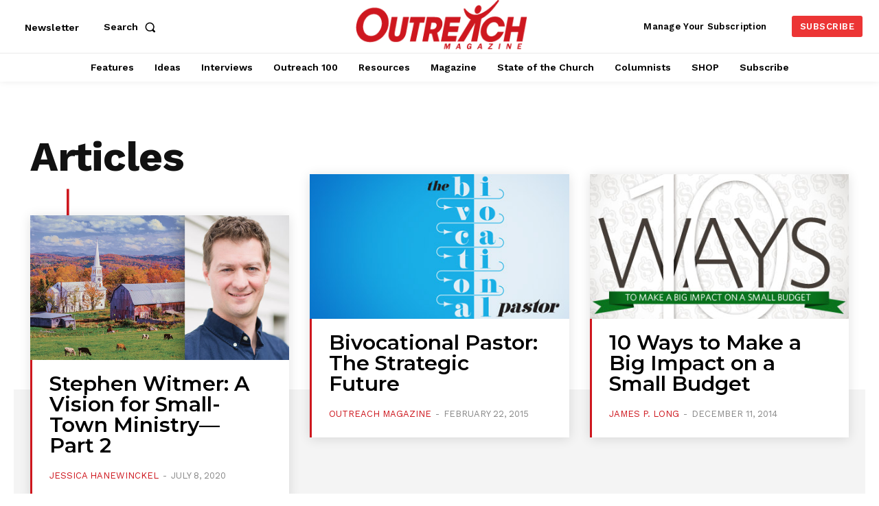

--- FILE ---
content_type: text/html; charset=utf-8
request_url: https://www.google.com/recaptcha/api2/aframe
body_size: 177
content:
<!DOCTYPE HTML><html><head><meta http-equiv="content-type" content="text/html; charset=UTF-8"></head><body><script nonce="0FsI2_DmmcVcXlKo8nqyrQ">/** Anti-fraud and anti-abuse applications only. See google.com/recaptcha */ try{var clients={'sodar':'https://pagead2.googlesyndication.com/pagead/sodar?'};window.addEventListener("message",function(a){try{if(a.source===window.parent){var b=JSON.parse(a.data);var c=clients[b['id']];if(c){var d=document.createElement('img');d.src=c+b['params']+'&rc='+(localStorage.getItem("rc::a")?sessionStorage.getItem("rc::b"):"");window.document.body.appendChild(d);sessionStorage.setItem("rc::e",parseInt(sessionStorage.getItem("rc::e")||0)+1);localStorage.setItem("rc::h",'1768786874687');}}}catch(b){}});window.parent.postMessage("_grecaptcha_ready", "*");}catch(b){}</script></body></html>